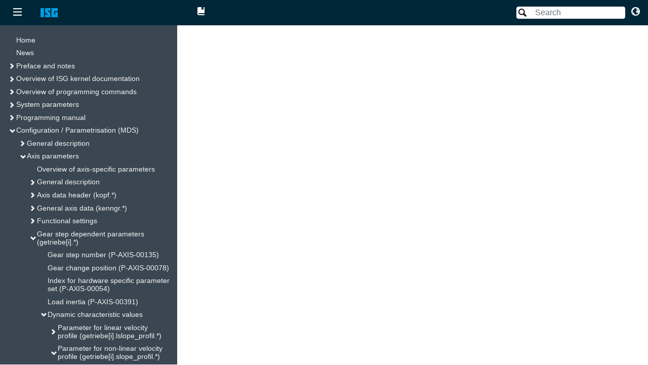

--- FILE ---
content_type: text/html; charset=utf-8
request_url: https://www.isg-stuttgart.de/fileadmin/kernel/kernel-html/en-GB/117625483.html
body_size: 1582
content:
<!DOCTYPE html><html xmlns="http://www.w3.org/1999/xhtml" lang="en-GB"><head xmlns:forms="http://www.schema.de/2010/ST4/Layout/MarkupLanguage/Forms"><meta http-equiv="Content-Script-Type" content="text/javascript" /><meta http-equiv="Content-Style-Type" content="text/css" /><meta http-equiv="Content-Type" content="text/html; charset=UTF-8" /><meta http-equiv="X-UA-Compatible" content="IE=edge" /><meta name="generator" content="SCHEMA ST4, Bootstrap 2022 SP2 v1" /><meta name="id" content="117625483" /><meta name="viewport" content="width=device-width, initial-scale=1.0" /><meta name="msapplication-config" content="none" /><meta name="description" content="Ramp time at rapid movement (P-AXIS-00200)" /><link rel="icon" type="image/x-icon" href="../assets/ico/favicon.ico" /><link layout-comment="OpenIconic-Font" rel="stylesheet" href="../assets/css/open-iconic-bootstrap.min.css" /><link rel="stylesheet" href="../assets/css/base_ltr/01-bootstrap.min.css" /><link rel="stylesheet" href="../assets/css/formats.css" /><link rel="stylesheet" href="../assets/css/custom.css" /><link rel="stylesheet" href="../assets/css/custom/prism.css" /><meta name="prev" content="117623947" /><meta name="next" content="117627019" /><meta name="next" content="414539915" /><script>var fileExtension = "html";</script><title>Ramp time at rapid movement (P-AXIS-00200)</title></head><body class="schema-index content-container container" id="117625483" lang="en-GB" xmlns:forms="http://www.schema.de/2010/ST4/Layout/MarkupLanguage/Forms" data-node-id="117625483" data-culture="en-GB" dir="ltr"><header class="d-print-none"><nav class="d-flex" aria-label=""><ol class="breadcrumb "><li class="breadcrumb-item"><a class="schema-iframe-link schema-breadcrumb-link" href="#" data-node-id="index_content">Home</a></li><li class="breadcrumb-item"><a class="schema-iframe-link schema-breadcrumb-link" href="#" data-node-id="414622731">Configuration / Parametrisation (MDS)</a></li><li class="breadcrumb-item"><a class="schema-iframe-link schema-breadcrumb-link" href="#" data-node-id="415464843">Axis parameters</a></li><li class="breadcrumb-item"><a class="schema-iframe-link schema-breadcrumb-link" href="#" data-node-id="117583883">Gear step dependent parameters (getriebe[i].*)</a></li><li class="breadcrumb-item"><a class="schema-iframe-link schema-breadcrumb-link" href="#" data-node-id="117591563">Dynamic characteristic values</a></li><li class="breadcrumb-item"><a class="schema-iframe-link schema-breadcrumb-link" href="#" data-node-id="117611531">Parameter for non-linear velocity profile (getriebe[i].slope_profil.*)</a></li><li class="breadcrumb-item active">Ramp time at rapid movement (P-AXIS-00200)</li></ol><button class="btn btn-outline-secondary d-sm-inline btn-sm ml-auto  btn-print" style="margin-left:5px;margin-right:5px;float:right;" onClick="window.print(); return false;" aria-label=""><img src="../assets/img/print.png" alt="" /></button></nav></header><article role="main" aria-labelledby="heading-117625483"><h1 id="heading-117625483">Ramp time at rapid movement (P-AXIS-00200)</h1><div class="metalist"></div><div class="textmodule" id="131227659">

<table class="table tabletype-framed table-scaled" aria-label="" data-legend-id="ID0ED4VLD"><colgroup><col style="width: 2.94cm;"></col><col style="width: 7.15cm;"></col><col style="width: 6.15cm;"></col></colgroup><tbody><tr><td><p><strong>P-AXIS-00200</strong></p>
</td><td colspan="2"><p><span class="index-entry" id="ID0E4FFGD"></span><strong>Ramp time at rapid movement (non-linear slope)</strong></p>
</td></tr><tr><td><p>Description</p>
</td><td colspan="2"><p>This ramp time parameter is active at programmed rapid traverse (G00) for acceleration and deceleration. In this case, it replaces the 2 ramp times for acceleration (<a class="schema-iframe-link" href="117619339.html" data-node-id="117619339" id="schema-linklist-link117619339">P-AXIS-00195</a>, <a class="schema-iframe-link" href="117617803.html" data-node-id="117617803" id="schema-linklist-link117617803">P-AXIS-00196</a>) or the 2 ramp times for deceleration (<a class="schema-iframe-link" href="117622411.html" data-node-id="117622411" id="schema-linklist-link117622411">P-AXIS-00197</a>, <a class="schema-iframe-link" href="117620875.html" data-node-id="117620875" id="schema-linklist-link117620875">P-AXIS-00198</a>).</p>
</td></tr><tr><td><p>Parameter</p>
</td><td colspan="2"><p>getriebe[i].slope_profil.tr_grenz</p>
</td></tr><tr><td><p>Data type</p>
</td><td colspan="2"><p>UNS32</p>
</td></tr><tr><td><p>Data range</p>
</td><td colspan="2"><p><a class="schema-iframe-link" href="117645323.html" data-node-id="117645323" id="schema-linklist-link117645323">P-AXIS-00201</a> ≤ tr_grenz ≤ MAX(UNS32)</p>
</td></tr><tr><td><p>Axis types</p>
</td><td colspan="2"><p>T, R, S</p>
</td></tr><tr><td><p>Dimension</p>
</td><td><p>T: µs</p>
</td><td><p>R,S: µs</p>
</td></tr><tr><td><p>Default value</p>
</td><td colspan="2"><p>10000</p>
</td></tr><tr><td><p>Drive types</p>
</td><td colspan="2"><p>----</p>
</td></tr><tr><td><p>Remarks</p>
</td><td colspan="2"><p>The ramp time can be changed in the NC program. The appropriate NC commands are described in [<a class="schema-iframe-link" href="206596619.html" data-node-id="206596619" id="schema-linklist-link206596619">PROG//G233</a>] in greater detail.</p>
</td></tr></tbody></table>

<div class="linklist"><a class="schema-iframe-link" href="117619339.html" data-node-id="117619339" id="schema-linklist-link117619339"></a><a class="schema-iframe-link" href="117617803.html" data-node-id="117617803" id="schema-linklist-link117617803"></a><a class="schema-iframe-link" href="117622411.html" data-node-id="117622411" id="schema-linklist-link117622411"></a><a class="schema-iframe-link" href="117620875.html" data-node-id="117620875" id="schema-linklist-link117620875"></a><a class="schema-iframe-link" href="117645323.html" data-node-id="117645323" id="schema-linklist-link117645323"></a><a class="schema-iframe-link" href="206596619.html" data-node-id="206596619" id="schema-linklist-link206596619"></a></div></div><div class="p"></div></article><footer><p class="text-muted footer" aria-label="copyright">© 2025.06. ISG Industrielle Steuerungstechnik GmbH, Stuttgart, GERMANY. All rights reserved.</p></footer><script src="../assets/js/00-jquery-3.6.0.min.js"></script><script src="../assets/js/01-schema.js"></script><script src="../assets/js/02-snap.svg-min-0.5.1.js"></script><script src="../assets/js/03-schema-common-search.js"></script><script src="../assets/js/04-svg-highlight.js"></script><script src="../assets/js/05-bootstrap.bundle.min-5.1.3.js"></script><script src="../assets/js/06-prism.js"></script><script src="../assets/js_iframe/00-schema-iframe.js"></script></body></html>

--- FILE ---
content_type: text/html; charset=utf-8
request_url: https://www.isg-stuttgart.de/fileadmin/kernel/kernel-html/en-GB/117625483.html
body_size: 1581
content:
<!DOCTYPE html><html xmlns="http://www.w3.org/1999/xhtml" lang="en-GB"><head xmlns:forms="http://www.schema.de/2010/ST4/Layout/MarkupLanguage/Forms"><meta http-equiv="Content-Script-Type" content="text/javascript" /><meta http-equiv="Content-Style-Type" content="text/css" /><meta http-equiv="Content-Type" content="text/html; charset=UTF-8" /><meta http-equiv="X-UA-Compatible" content="IE=edge" /><meta name="generator" content="SCHEMA ST4, Bootstrap 2022 SP2 v1" /><meta name="id" content="117625483" /><meta name="viewport" content="width=device-width, initial-scale=1.0" /><meta name="msapplication-config" content="none" /><meta name="description" content="Ramp time at rapid movement (P-AXIS-00200)" /><link rel="icon" type="image/x-icon" href="../assets/ico/favicon.ico" /><link layout-comment="OpenIconic-Font" rel="stylesheet" href="../assets/css/open-iconic-bootstrap.min.css" /><link rel="stylesheet" href="../assets/css/base_ltr/01-bootstrap.min.css" /><link rel="stylesheet" href="../assets/css/formats.css" /><link rel="stylesheet" href="../assets/css/custom.css" /><link rel="stylesheet" href="../assets/css/custom/prism.css" /><meta name="prev" content="117623947" /><meta name="next" content="117627019" /><meta name="next" content="414539915" /><script>var fileExtension = "html";</script><title>Ramp time at rapid movement (P-AXIS-00200)</title></head><body class="schema-index content-container container" id="117625483" lang="en-GB" xmlns:forms="http://www.schema.de/2010/ST4/Layout/MarkupLanguage/Forms" data-node-id="117625483" data-culture="en-GB" dir="ltr"><header class="d-print-none"><nav class="d-flex" aria-label=""><ol class="breadcrumb "><li class="breadcrumb-item"><a class="schema-iframe-link schema-breadcrumb-link" href="#" data-node-id="index_content">Home</a></li><li class="breadcrumb-item"><a class="schema-iframe-link schema-breadcrumb-link" href="#" data-node-id="414622731">Configuration / Parametrisation (MDS)</a></li><li class="breadcrumb-item"><a class="schema-iframe-link schema-breadcrumb-link" href="#" data-node-id="415464843">Axis parameters</a></li><li class="breadcrumb-item"><a class="schema-iframe-link schema-breadcrumb-link" href="#" data-node-id="117583883">Gear step dependent parameters (getriebe[i].*)</a></li><li class="breadcrumb-item"><a class="schema-iframe-link schema-breadcrumb-link" href="#" data-node-id="117591563">Dynamic characteristic values</a></li><li class="breadcrumb-item"><a class="schema-iframe-link schema-breadcrumb-link" href="#" data-node-id="117611531">Parameter for non-linear velocity profile (getriebe[i].slope_profil.*)</a></li><li class="breadcrumb-item active">Ramp time at rapid movement (P-AXIS-00200)</li></ol><button class="btn btn-outline-secondary d-sm-inline btn-sm ml-auto  btn-print" style="margin-left:5px;margin-right:5px;float:right;" onClick="window.print(); return false;" aria-label=""><img src="../assets/img/print.png" alt="" /></button></nav></header><article role="main" aria-labelledby="heading-117625483"><h1 id="heading-117625483">Ramp time at rapid movement (P-AXIS-00200)</h1><div class="metalist"></div><div class="textmodule" id="131227659">

<table class="table tabletype-framed table-scaled" aria-label="" data-legend-id="ID0ED4VLD"><colgroup><col style="width: 2.94cm;"></col><col style="width: 7.15cm;"></col><col style="width: 6.15cm;"></col></colgroup><tbody><tr><td><p><strong>P-AXIS-00200</strong></p>
</td><td colspan="2"><p><span class="index-entry" id="ID0E4FFGD"></span><strong>Ramp time at rapid movement (non-linear slope)</strong></p>
</td></tr><tr><td><p>Description</p>
</td><td colspan="2"><p>This ramp time parameter is active at programmed rapid traverse (G00) for acceleration and deceleration. In this case, it replaces the 2 ramp times for acceleration (<a class="schema-iframe-link" href="117619339.html" data-node-id="117619339" id="schema-linklist-link117619339">P-AXIS-00195</a>, <a class="schema-iframe-link" href="117617803.html" data-node-id="117617803" id="schema-linklist-link117617803">P-AXIS-00196</a>) or the 2 ramp times for deceleration (<a class="schema-iframe-link" href="117622411.html" data-node-id="117622411" id="schema-linklist-link117622411">P-AXIS-00197</a>, <a class="schema-iframe-link" href="117620875.html" data-node-id="117620875" id="schema-linklist-link117620875">P-AXIS-00198</a>).</p>
</td></tr><tr><td><p>Parameter</p>
</td><td colspan="2"><p>getriebe[i].slope_profil.tr_grenz</p>
</td></tr><tr><td><p>Data type</p>
</td><td colspan="2"><p>UNS32</p>
</td></tr><tr><td><p>Data range</p>
</td><td colspan="2"><p><a class="schema-iframe-link" href="117645323.html" data-node-id="117645323" id="schema-linklist-link117645323">P-AXIS-00201</a> ≤ tr_grenz ≤ MAX(UNS32)</p>
</td></tr><tr><td><p>Axis types</p>
</td><td colspan="2"><p>T, R, S</p>
</td></tr><tr><td><p>Dimension</p>
</td><td><p>T: µs</p>
</td><td><p>R,S: µs</p>
</td></tr><tr><td><p>Default value</p>
</td><td colspan="2"><p>10000</p>
</td></tr><tr><td><p>Drive types</p>
</td><td colspan="2"><p>----</p>
</td></tr><tr><td><p>Remarks</p>
</td><td colspan="2"><p>The ramp time can be changed in the NC program. The appropriate NC commands are described in [<a class="schema-iframe-link" href="206596619.html" data-node-id="206596619" id="schema-linklist-link206596619">PROG//G233</a>] in greater detail.</p>
</td></tr></tbody></table>

<div class="linklist"><a class="schema-iframe-link" href="117619339.html" data-node-id="117619339" id="schema-linklist-link117619339"></a><a class="schema-iframe-link" href="117617803.html" data-node-id="117617803" id="schema-linklist-link117617803"></a><a class="schema-iframe-link" href="117622411.html" data-node-id="117622411" id="schema-linklist-link117622411"></a><a class="schema-iframe-link" href="117620875.html" data-node-id="117620875" id="schema-linklist-link117620875"></a><a class="schema-iframe-link" href="117645323.html" data-node-id="117645323" id="schema-linklist-link117645323"></a><a class="schema-iframe-link" href="206596619.html" data-node-id="206596619" id="schema-linklist-link206596619"></a></div></div><div class="p"></div></article><footer><p class="text-muted footer" aria-label="copyright">© 2025.06. ISG Industrielle Steuerungstechnik GmbH, Stuttgart, GERMANY. All rights reserved.</p></footer><script src="../assets/js/00-jquery-3.6.0.min.js"></script><script src="../assets/js/01-schema.js"></script><script src="../assets/js/02-snap.svg-min-0.5.1.js"></script><script src="../assets/js/03-schema-common-search.js"></script><script src="../assets/js/04-svg-highlight.js"></script><script src="../assets/js/05-bootstrap.bundle.min-5.1.3.js"></script><script src="../assets/js/06-prism.js"></script><script src="../assets/js_iframe/00-schema-iframe.js"></script></body></html>